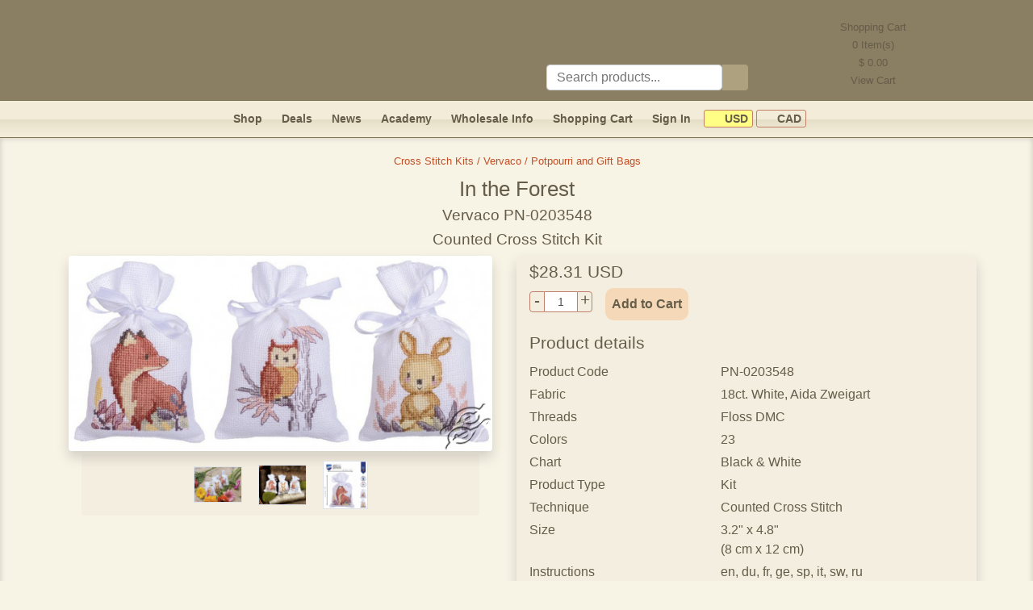

--- FILE ---
content_type: text/html; charset=UTF-8
request_url: https://www.gvellostitch.com/product/cross-stitch-kits/vervaco/potpourri-bags/in-the-forest.html
body_size: 12066
content:
<!DOCTYPE html>
<html lang="en-us">
<head>
<link rel="preconnect" href="https://static.gvellostitch.com"/>
<link rel="preconnect" href="https://matomo.gvellostitch.com"/>

<meta http-equiv="Content-Type" content="text/html; charset=UTF-8"/>
<title>In the Forest PN-0203548 by Vervaco</title>
<meta name="viewport" content="width=device-width,initial-scale=1.0">
<meta http-equiv="Content-Language" content="en-us"/>
<meta name="description" content="The “In the Forest” counted cross stitch kit from Vervaco contains fabric Aida Zweigart 18 (White) floss dmc (23 colors), a needle, a chart, and an instruction. Frame is not included. Finished work size is 3.2&quot; x 4.8&quot; (8 cm x 12 cm)."/>
<meta name="keywords" content="counted,cross,stitch,kit,vervaco,aida zweigart,foxes,owls,rabbits,in the forest,pn-0203548"/>
<meta name="google-site-verification" content="l-xVdNAPND5s87lKS7s_lVXsKSyLMGoEwrxWUDI25fI" />
<meta name="seobility" content="ad1a4777a76489d5d6a6e03078937085">
<link rel="image_src" href="https://static.gvellostitch.com/products/00149/14964_b.jpg">
<link rel="apple-touch-icon" sizes="180x180" href="/_assets/apple-touch-icon.png">
<link rel="icon" type="image/png" sizes="32x32" href="/_assets/favicon-32x32.png">
<link rel="icon" type="image/png" sizes="16x16" href="/_assets/favicon-16x16.png">
<link rel="manifest" href="/_assets/site.webmanifest">
<link rel="mask-icon" href="/_assets/safari-pinned-tab.svg" color="#5bbad5">
<meta name="msapplication-TileColor" content="#f39e11">
<meta name="theme-color" content="#ffffff">

<style> :root{--font-family-sans-serif: -apple-system, BlinkMacSystemFont, "Segoe UI", Roboto, "Helvetica Neue", Arial, "Noto Sans", sans-serif, "Apple Color Emoji", "Segoe UI Emoji", "Segoe UI Symbol", "Noto Color Emoji";--font-family-monospace: SFMono-Regular, Menlo, Monaco, Consolas, "Liberation Mono", "Courier New", monospace
}*,*::before,*::after{box-sizing:border-box}html{font-family:sans-serif;line-height:1.15;-webkit-text-size-adjust:100%;-webkit-tap-highlight-color:transparent}body{padding:0;margin:0;font-family:-apple-system,BlinkMacSystemFont,segoe ui,Roboto,helvetica neue,Arial,noto sans,sans-serif,apple color emoji,segoe ui emoji,segoe ui symbol,noto color emoji;font-size:1rem;font-weight:400;line-height:1.5;color:#655d49;text-align:left;background-color:#f7f3e5}hr{margin-top:1rem;margin-bottom:1rem;border:0;border-top:1px solid rgba(0,0,0,.1);box-sizing:content-box;height:0;overflow:visible}p,ol,ul,dl{margin-top:0;margin-bottom:1rem}img{vertical-align:middle;border-style:none}input,button{margin:0;font-family:inherit;font-size:inherit;line-height:inherit}.container,.container-fluid{max-width:1170px!important;width:100%;padding-right:15px;padding-left:15px;margin-right:auto;margin-left:auto}@media(min-width:576px){.container{max-width:540px}}@media(min-width:768px){.container{max-width:720px}}@media(min-width:992px){.container{max-width:960px}}.row{display:flex;flex-wrap:wrap;margin-right:-15px;margin-left:-15px}.col-lg-6,.col-md-8,.col-md-6,.col-sm-4,.col,.col-12,.col-7,.col-5,.col-4,.col-3{position:relative;width:100%;padding-right:15px;padding-left:15px}.col{flex-basis:0;flex-grow:1;max-width:100%}.col-3{flex:0 0 25%;max-width:25%}.col-4{flex:0 0 33.333%;max-width:33.333%}.col-5{flex:0 0 41.667%;max-width:41.667%}.col-7{flex:0 0 58.333%;max-width:58.333%}.col-12{flex:0 0 100%;max-width:100%}@media(min-width:576px){.col-sm-4{flex:0 0 33.333%;max-width:33.333%}.col-sm-5{flex:0 0 41.666%;max-width:41.666%}.col-sm-6{flex:0 0 50%;max-width:50%}.col-sm-7{flex:0 0 58.333%;max-width:58.333%}.col-sm-12{flex:0 0 100%;max-width:100%}}@media(min-width:768px){.col-md-6{flex:0 0 50%;max-width:50%}.col-md-8{flex:0 0 66.667%;max-width:66.667%}.offset-md-2{margin-left:16.667%}}@media(min-width:992px){.col-lg-6{flex:0 0 50%;max-width:50%}.offset-lg-3{margin-left:25%}}.collapse:not(.show){display:none}.nav{display:flex;flex-wrap:wrap;padding-left:0;margin-bottom:0;list-style:none}.navbar{position:relative;display:flex;flex-wrap:wrap;align-items:center;justify-content:space-between;padding:.5rem 1rem;background:#f3ecd9;border-bottom:1px solid #7f7358;background:linear-gradient(180deg,rgba(243,236,217,1) 50%,rgba(230,223,199,1) 52%,rgba(242,235,216,1) 89%);height:46px;font-weight:700;font-size:.9rem}.navbar a{color:#655d49}.navbar-collapse{flex-basis:100%;flex-grow:1;align-items:center}.navbar-toggler{padding:.25rem .75rem;line-height:1;background-color:transparent;border:1px solid transparent;border-radius:.25rem;font-size:1rem}.navbar-toggler:hover,.navbar-toggler:focus{text-decoration:none}.navbar-toggler-icon{display:inline-block;width:1.5em;height:1.5em;vertical-align:middle;content:"";background:no-repeat 50%;background-size:100% 100%;background-image:url([data-uri])}@media(min-width:768px){.navbar-expand-md{flex-flow:row nowrap;justify-content:flex-start}.navbar-expand-md .navbar-collapse{display:flex!important;flex-basis:auto}.navbar-expand-md .navbar-toggler{display:none}}.navbar-toggler{cursor:pointer;border-color:rgba(0,0,0,.1)}.border{border:1px solid #dee2e6!important}.rounded{border-radius:.25rem!important}.d-none{display:none!important}.d-inline-block{display:inline-block!important}.d-block{display:block!important}@media(min-width:768px){.d-md-none{display:none!important}.d-md-block{display:block!important}}.float-left{float:left!important}.float-right{float:right!important}.shadow{box-shadow:0 .5rem 1rem rgba(0,0,0,.15)!important}.w-100{width:100%!important}.w-auto{width:auto!important}.h-auto{height:auto!important}.m-0{margin:0!important}.mt-0,.my-0{margin-top:0!important}.mr-0,.mx-0{margin-right:0!important}.mb-0,.my-0{margin-bottom:0!important}.ml-0,.mx-0{margin-left:0!important}.m-1{margin:.25rem!important}.mt-1,.my-1{margin-top:.25rem!important}.mr-1,.mx-1{margin-right:.25rem!important}.mb-1,.my-1{margin-bottom:.25rem!important}.ml-1,.mx-1{margin-left:.25rem!important}.m-2{margin:.5rem!important}.mt-2,.my-2{margin-top:.5rem!important}.mr-2,.mx-2{margin-right:.5rem!important}.mb-2,.my-2{margin-bottom:.5rem!important}.ml-2,.mx-2{margin-left:.5rem!important}.m-3{margin:1rem!important}.mt-3,.my-3{margin-top:1rem!important}.mr-3,.mx-3{margin-right:1rem!important}.mb-3,.my-3{margin-bottom:1rem!important}.ml-3,.mx-3{margin-left:1rem!important}.m-4{margin:1.5rem!important}.mt-4,.my-4{margin-top:1.5rem!important}.mr-4,.mx-4{margin-right:1.5rem!important}.mb-4,.my-4{margin-bottom:1.5rem!important}.ml-4,.mx-4{margin-left:1.5rem!important}.m-5{margin:3rem!important}.mt-5,.my-5{margin-top:3rem!important}.mr-5,.mx-5{margin-right:3rem!important}.mb-5,.my-5{margin-bottom:3rem!important}.ml-5,.mx-5{margin-left:3rem!important}.p-0{padding:0!important}.pt-0,.py-0{padding-top:0!important}.pr-0,.px-0{padding-right:0!important}.pb-0,.py-0{padding-bottom:0!important}.pl-0,.px-0{padding-left:0!important}.p-1{padding:.25rem!important}.pt-1,.py-1{padding-top:.25rem!important}.pr-1,.px-1{padding-right:.25rem!important}.pb-1,.py-1{padding-bottom:.25rem!important}.pl-1,.px-1{padding-left:.25rem!important}.p-2{padding:.5rem!important}.pt-2,.py-2{padding-top:.5rem!important}.pr-2,.px-2{padding-right:.5rem!important}.pb-2,.py-2{padding-bottom:.5rem!important}.pl-2,.px-2{padding-left:.5rem!important}.p-3{padding:1rem!important}.pt-3,.py-3{padding-top:1rem!important}.pr-3,.px-3{padding-right:1rem!important}.pb-3,.py-3{padding-bottom:1rem!important}.pl-3,.px-3{padding-left:1rem!important}.p-4{padding:1.5rem!important}.pt-4,.py-4{padding-top:1.5rem!important}.pr-4,.px-4{padding-right:1.5rem!important}.pb-4,.py-4{padding-bottom:1.5rem!important}.pl-4,.px-4{padding-left:1.5rem!important}.p-5{padding:3rem!important}.pt-5,.py-5{padding-top:3rem!important}.pr-5,.px-5{padding-right:3rem!important}.pb-5,.py-5{padding-bottom:3rem!important}.pl-5,.px-5{padding-left:3rem!important}.m-auto{margin:auto!important}.mt-auto,.my-auto{margin-top:auto!important}.mr-auto,.mx-auto{margin-right:auto!important}.mb-auto,.my-auto{margin-bottom:auto!important}.ml-auto,.mx-auto{margin-left:auto!important}@media(min-width:768px){.ml-md-0,.mx-md-0{margin-left:0!important}.mr-md-2{margin-right:.5rem!important}.mr-md-3{margin-right:1rem!important}.mt-md-5{margin-top:3rem!important}.pl-md-0{padding-left:0!important}.pt-md-2{padding-top:.5rem!important}}.d-flex{display:flex!important}.btn{display:inline-block;font-weight:400;text-align:center;vertical-align:middle;user-select:none;background-color:transparent;border:1px solid transparent;padding:.375rem .75rem;font-size:1rem;line-height:1.5;border-radius:.25rem;transition:color .15s ease-in-out,background-color .15s ease-in-out,border-color .15s ease-in-out,box-shadow .15s ease-in-out}.btn:hover{color:#fff;text-decoration:none}.btn-dark{color:#fff;background-color:#343a40;border-color:#343a40}.btn-dark:hover{background-color:#23272b;border-color:#1d2124}.btn-warning{color:#212529;background-color:#ffc107;border-color:#ffc107}.btn-warning:hover{background-color:#e0a800;border-color:#d39e00}h1,.h1{font-size:1.6rem}h2,.h2{font-size:1.4rem}h5,.h5{font-size:1.3rem}h6{font-size:1rem}h1,h2,h3,h4,h5,h6,.h2,.h3,.h4,.h5,.h6{margin-top:0;margin-bottom:.5rem;font-weight:500;line-height:1.2}.text-danger{color:#dc3545!important}.text-muted{color:#6c757d!important}.text-center{text-align:center!important}.text-left{text-align:left!important}.text-right{text-align:right!important}.text_black{color:#1b1e21}.deal_header{background-color:#f8e5d5}.font-weight-bold{font-weight:700!important}@media(min-width:576px){.text-sm-right{text-align:right!important}.text-sm-left{text-align:left!important}}.card-footer{padding:.75rem 1.25rem;background-color:rgba(0,0,0,.03);border-top:1px solid rgba(0,0,0,.125)}a{text-decoration:none;color:#c14f27}a:hover{color:#c14f27;text-decoration:underline}h5 a,h5 a:hover{color:#c14f27}.active{color:#c14f27}header{border-bottom:1px solid #7f7358}@media only screen and (max-width:768px){.navbar{z-index:1041}.navbar-collapse{background:#efe7ce;border-color:#cbba95;border-radius:10px}header{height:85px;background:#8a7e63 url(/_assets/body_bg.png)}#top_bar{padding-left:0!important}.site_logo{height:84px}.logo_1{background:url(/_assets/logo1_small.png) no-repeat}.logo_2{background:url(/_assets/logo2_small.png) no-repeat}.logo_3{background:url(/_assets/logo3_small.png) no-repeat}.logo_4{background:url(/_assets/logo4_small.png) no-repeat}}@media only screen and (min-width:768px){header{height:125px;background:#8a7e63 url(/_assets/body_bg.png)}.site_logo{height:125px}.logo_1{background:url(/_assets/logo1.png) no-repeat}.logo_2{background:url(/_assets/logo2.png) no-repeat}.logo_3{background:url(/_assets/logo3.png) no-repeat}.logo_4{background:url(/_assets/logo4.png) no-repeat}.s_cart{cursor:pointer;width:221px;height:125px;background-position:100% -1px}.s_cart_e_1{background:url(/_assets/cart_empty1.png) no-repeat}.s_cart_e_2{background:url(/_assets/cart_empty2.png) no-repeat}.s_cart_e_3{background:url(/_assets/cart_empty3.png) no-repeat}.s_cart_e_4{background:url(/_assets/cart_empty4.png) no-repeat}.s_cart_f_1{background:url(/_assets/cart1.png) no-repeat}.s_cart_f_2{background:url(/_assets/cart2.png) no-repeat}.s_cart_f_3{background:url(/_assets/cart3.png) no-repeat}.s_cart_f_4{background:url(/_assets/cart4.png) no-repeat}}div.separator{margin:10px 0;height:1px;background:linear-gradient(90deg,#F7F3E5 0%,#c14f27 5%,#c14f27 50%,#F7F3E5 100%)}main{box-shadow:inset 0 0 6px 1px rgba(0,0,0,.15)}.currency_off{padding:.15rem .3rem;border-radius:3px;border:1px solid #bf7f68;color:#655d49;font-size:.9rem;cursor:pointer}.currency_on{background-color:#ffff86;padding:.15rem .3rem;border-radius:3px;border:1px solid #bf7f68;color:#655d49;font-size:.9rem;cursor:pointer}.site-footer{border-top:1px solid #655d49;line-height:1.8rem}.icon{background:url(/_assets/icons_all3.png) no-repeat}.icon_search{width:32px;height:32px;background:url(/_assets/icons_all3.png) no-repeat -217px 0}.heart_off{width:21px;height:20px;background:url(/_assets/icons_all3.png) no-repeat -288px -26px}.heart_on{width:21px;height:20px;background:url(/_assets/icons_all3.png) no-repeat -267px -26px}.icon_flag{display:inline-block;width:16px;height:11px}.cad{background-position:-249px -11px}.usd{background-position:-249px 0}.icon_pinterest{display:inline-block;width:64px;height:64px;background-position:-64px 0}.icon_facebook{display:inline-block;width:64px;height:64px;background-position:0 0}.icon_instagram {display: inline-block;width: 64px;height: 64px;background-position: left -128px top 0;}.icon_pin_it{display:inline-block;width:45px;height:26px;background-position:-265px 0}.icon_payments{display:inline-block;width:310px;height:48px;background-position:0 -65px}.cart_qty{display:inline-block;position:relative;top:-14px;padding:0 5px;border-radius:7px;background:#e57800;color:#fff;font-size:11px;line-height:14px}#cart_qty_small{left:-10px}#cart_qty_big{left:-5px}.product_card{width:290px;height:380px;box-shadow:0 5px 11px 0 rgba(0,0,0,.15);background-color:#ffffed}.product_card_small{width:200px;height:280px;box-shadow:0 5px 11px 0 rgba(0,0,0,.15);background-color:#ffffed}.card img{max-height:220px;max-width:270px}.card-title{margin-bottom:.1rem!important}.card-body{flex:1 1 auto;padding:.3rem!important}.wrapper{align-items:stretch;display:flex;overflow:hidden;width:100%;position:relative}@media(max-width:970px){.sidebar{margin-left:-270px}.sidebar.toggled{margin-left:0}}@media(min-width:970px){.sidebar{margin-left:0}.sidebar-toggle-hide,.sidebar-toggle-container{display:none}}.sidebar{min-width:260px;max-width:260px;transition:margin-left .3s ease-in-out,left .3s ease-in-out,margin-right .3s ease-in-out,right .3s ease-in-out;background:0 0;border-right:0;z-index:1}@media(max-width:970px){.main{overflow-y:hidden;width:100vw;min-width:100vw;padding-left:1rem!important;padding-right:1rem!important}}.main{width:100%;min-height:60vh;transition:margin-left .3s ease-in-out,left .3s ease-in-out,margin-right .3s ease-in-out,right .3s ease-in-out}@media(max-width:970px){.main{min-width:100vw}}#body_left{width:260px!important;padding-top:.5rem;border-right:1px solid #d4cb9d;border-top:1px solid #d4cb9d;border-bottom:1px solid #d4cb9d;border-radius:5px;background:#f7f3e5;background:linear-gradient(90deg,rgba(247,243,229,1) 2%,rgba(235,227,204,1) 6%,rgba(233,224,199,1) 9%,rgba(244,238,224,1) 18%)}.left_menu_item{border:1px solid #d4cb9d;border-radius:2px;margin-left:4px;margin-right:4px;background:linear-gradient(#F8DDC3,#FCF5E9);font-weight:700;height:22px;line-height:12px;margin-bottom:10px}.left_menu_item a::before{content:"";display:inline-block;width:22px;height:22px;background:url(/_assets/bfly.png) no-repeat;position:relative;left:-10px;top:0}.left_menu_item a{position:relative;top:-7px}#body_left a{color:#655d49}#body_left a.active{color:#c14f27}#body_left a.catalog {display:inline-block;margin-bottom: 0.15rem;}#body_left div.catalog {cursor:pointer;margin-bottom: 0.15rem;}.pagination-link{display:inline-block;margin:.2rem;font-size:1.1rem;width:1.6rem}.pagination-link.active{font-weight:700}.update_inputs{padding:.1rem .2rem;font-size:.9rem;height:1.5rem;border-color:#bf7f68}.number{height:1.6rem}.number div{margin:0;cursor:pointer;font-size:1.3rem;line-height:1.3rem;width:1.2rem;padding:0;border:1px solid #bf7f68;height:1.6rem;display:inline-block;vertical-align:middle;text-align:center}.minus{border-top-left-radius:4px;border-bottom-left-radius:4px}.plus{border-top-right-radius:4px;border-bottom-right-radius:4px}.number input{width:2.5rem;text-align:center;color:#495057;border-top:1px solid #bf7f68;border-bottom:1px solid #bf7f68;border-left:0;border-right:0;display:inline-block;vertical-align:middle;height:1.6rem}.search_group{height:32px}.search_group .icon{margin:0;display:inline-block;cursor:pointer;border-top-right-radius:4px;border-bottom-right-radius:4px;width:32px;height:32px;vertical-align:middle}.simple_field{padding:.375rem .75rem;font-size:1rem;font-weight:400;line-height:1.5;color:#495057;background-color:#fff;background-clip:padding-box;border:1px solid #ced4da;border-radius:.25rem;display:inline-block;width:75%;height:32px;margin:0;text-align:left;vertical-align:middle}#search_field:focus{color:#495057;background-color:#fff;border-color:#80bdff;outline:0;box-shadow:0 0 0 .2rem rgba(0,123,255,.25)}.add_to_cart_button{border-radius:10px;background-color:#f5d8b8;color:#655d49;font-weight:700;cursor:pointer}.add_to_cart_button:hover{color:#212529}#sorting_options{height:calc(1.5em + 0.5rem + 2px);padding:.375rem .75rem;font-size:1rem;font-weight:400;line-height:1.5;color:#495057;background-color:#fff;background-clip:padding-box;border:1px solid #ced4da;border-radius:.25rem}</style>
        <!-- Pinterest Tag -->
    <script>
        !function(e){if(!window.pintrk){window.pintrk = function () {
            window.pintrk.queue.push(Array.prototype.slice.call(arguments))};var
            n=window.pintrk;n.queue=[],n.version="3.0";var
            t=document.createElement("script");t.async=!0,t.src=e;var
            r=document.getElementsByTagName("script")[0];
            r.parentNode.insertBefore(t,r)}}("https://s.pinimg.com/ct/core.js");
        pintrk('load', '2612567488525');
        pintrk('page');
    </script>
    <!-- end Pinterest Tag -->
        </head>
<body>
<header>
<div id="top_bar" class="container-fluid text-left">
<a id="top"></a>
<div class="site_logo logo_4" style="display: flex;flex-direction: row;justify-content:space-around">
<div onclick="location.href='/'" style="height: 100%;flex-grow: 100; cursor: pointer; margin-right: 5rem;"></div>
<div class="mt-3 mt-md-5 mr-md-3 pt-md-2" style="min-width: 200px;width: 25% !important;flex-grow: 1;">
<div class="search_group mt-4">
<input type="text" id="search_field" class="simple_field" placeholder="Search products..."/><div class="icon icon_search" style="background-color: #ada180" id="search_button" onclick="runSearch();"></div>
</div>
</div>
<div id="site_header_right" style="flex-grow: 1;" class="d-none d-md-block s_cart s_cart_e_4" onclick="location.href='/cart.html'">
<div style="text-align: center; line-height: 22px; margin: 23px 30px 0 0; font-size: 0.8rem;">
Shopping Cart<br/>
<span id="cart_qty_top">0</span> Item(s)<br/>
$ <span id="cart_sum_top">0.00</span><br/>
View Cart<br/>
</div>
</div>
</div>
</div>
</header>

<nav class="navbar navbar-expand-md px-1" id="main_menu" style="position: sticky;top: 0; z-index: 1071;">
<button class="navbar-toggler" id="navbar-toggler" type="button" data-menu="0" onclick="toggleMenu(this);">
<span class="navbar-toggler-icon" id="navbar-toggler-icon"></span>
</button>
<div class="d-md-none">
<div class="py-2 px-2 mr-md-2 float-right"><a class="signin_menu_link" href="/signin.html"><span class="signin_menu_text">Sign In</span></a></div>
<div class="py-2 px-2 mr-md-2 float-right"><a href="/cart.html">Shopping Cart<span class="cart_qty d-none"
id="cart_qty_small">0</span></a></div>
</div>
<div class="collapse navbar-collapse" id="navbar" style="justify-content: center;">
<div class="nav-item py-2 px-2 mr-md-2 mx-lg-3"><a href="/catalog.html">Shop</a></div>
<div class="nav-item py-2 px-2 mr-md-2 mx-lg-3"><a href="/deals.html">Deals</a></div>
<div class="nav-item py-2 px-2 mr-md-2 mx-lg-3"><a href="/news.html">News</a></div>
<div class="nav-item py-2 px-2 mr-md-2 mx-lg-3"><a href="/academy.html">Academy</a></div>
<div class="nav-item py-2 px-2 mr-md-2 mx-lg-3"><a href="/info/wholesale.html">Wholesale Info</a></div>
<div class="nav-item py-2 px-2 mr-md-2"><a href="/cart.html">Shopping Cart<span class="cart_qty d-none"
id="cart_qty_big">0</span></a></div>
<div class="nav-item py-2 px-2 mr-md-2"><a class="signin_menu_link" href="/signin.html"><span class="signin_menu_text">Sign In</span></a></div>
<div class="nav-item py-2 px-0 ml-md-0 mx-lg-2">
<span class="currency_on" onclick="switchCurrency('u');"><span class="icon icon_flag usd"></span>&nbsp;USD</span>
<span class="currency_off" onclick="switchCurrency('c');"><span class="icon icon_flag cad"></span>&nbsp;CAD</span>
</div>
</div>
</nav>

<main id="main" class="w-100 pb-5 pt-3">
    <script type="application/ld+json">
        {
            "@context": "http://schema.org/",
            "@type": "Product",
            "name": "In the Forest",
    "url": "https://www.gvellostitch.com/product/cross-stitch-kits/vervaco/potpourri-bags/in-the-forest.html",
    "image": [
        "https://static.gvellostitch.com/products/00149/14964_b.jpg"
    ],
    "sku": "PN-0203548",
    "description": "<p>Counted Cross Stitch Kit with Chart, 3 Bags semi pre-finished, Embroidery Fabric: 100% cotton, Yarn: 100% cotton DMC, Aida 7 stitches/cm - 18 count, Yarn organizer, Instruction in eight languages, Large-square charted design, Needle - Frontsheet picture, With Ribbon, ca. 8 x 12 cm / 3.2&quot; x 4.8&quot;, Age category: from 15 years, Stitches: cross stitch, long stitch, Number of colours: 23, Difficulty: Easy</p>",
    "mpn": "PN-0203548",
    "brand": {
        "@type": "Brand",
        "name": "Vervaco"
    },
    "manufacturer" : "Vervaco",
    "offers": {
        "@type": "Offer",
        "url": "https://www.gvellostitch.com/product/cross-stitch-kits/vervaco/potpourri-bags/in-the-forest.html",
        "priceCurrency": "USD",
        "price": "28.31",
        "priceValidUntil": "2026-03-15",
        "itemCondition": "http://schema.org/NewCondition",
        "availability": "http://schema.org/InStock",
        "seller": {
            "@type": "Organization",
            "name": "Gvello Stitch"
        }
    }
}

    </script>
<div id="photoPopup"
     onclick="this.style.display='none';"
     style="display: none; position: fixed; z-index: 2000; left: 0; top: 0; width: 100%; height: 100%; overflow: auto; background-color: rgba(0, 0, 0, 0.5);">
    <div style="display:table; left:0;top:0; width:100%;height:100%;">
        <div style="display:table-cell; vertical-align:middle;text-align: center;">
            <div id="photoPopupImg" style="display:inline-block; background-color:#F7F3E5; padding:10px; border:1px solid #888;"></div>
        </div>
    </div>
</div>
<div class="container-fluid">
    <div class="row">
        <div class="col pl-3 text-center">
            <small class="mb-1"><a href="/catalog/cross-stitch-kits/vervaco/potpourri-bags.html">Cross Stitch Kits / Vervaco / Potpourri and Gift Bags</a></small>
                            <h1 class="mt-2">In the Forest <span style="font-size: 1.2rem;"><br/>Vervaco PN-0203548<br/>Counted Cross Stitch Kit</span>
                </h1>
                    </div>
    </div>
    <div class="row">
        <div class="col-12 col-md-6">
            <div class="col text-center">
                <img class="w-100 h-auto rounded shadow"
                     style="cursor:pointer; max-width: 600px;"
                     src="https://static.gvellostitch.com/products/00149/14964_n.jpg"
                     alt="In the Forest by Vervaco - PN-0203548"
                     width="600" height="276"
                     onclick="openPhotoPopup('00149','14964', 980, 451);"
                />
                <div class="text-center mt-1 mx-3 rounded" style="background-color: #F4EEE0; border-color: #D4CB9D;">
                                            <img class="m-2 border-dark border" style="cursor:pointer;"
                             src="https://static.gvellostitch.com/products/00149/14965_m.jpg" width="60"
                             height="45"
                             alt=""
                             onclick="openPhotoPopup('00149','14965', 935, 700);"
                        />
                                            <img class="m-2 border-dark border" style="cursor:pointer;"
                             src="https://static.gvellostitch.com/products/00149/14966_m.jpg" width="60"
                             height="50"
                             alt=""
                             onclick="openPhotoPopup('00149','14966', 852, 700);"
                        />
                                            <img class="m-2 border-dark border" style="cursor:pointer;"
                             src="https://static.gvellostitch.com/products/00149/14967_m.jpg" width="56"
                             height="60"
                             alt=""
                             onclick="openPhotoPopup('00149','14967', 659, 700);"
                        />
                                    </div>
                <a target="_blank" data-pin-do="buttonPin" data-pin-count="beside" data-pin-tall="true"
                   href="https://www.pinterest.com/pin/create/button/?url=https%3A%2F%2Fwww.gvellostitch.com%2Fproduct%2Fcross-stitch-kits%2Fvervaco%2Fpotpourri-bags%2Fin-the-forest.html&media=https%3A%2F%2Fstatic.gvellostitch.com%2Fproducts%2F00149%2F14964_b.jpg&description=In+the+Forest+PN-0203548+by+Vervaco">
                    <div class="icon icon_pin_it"></div>
                </a>
            </div>
        </div>
        <div class="col-12 col-md-6 pl-md-0">
            <div class="container py-2 px-3 rounded shadow" style="background-color: #F4EEE0; border-color: #D4CB9D;">

                <div class="row">
                    <div class="col">
                        <div class="" style="background-color: #F4EEE0; border-color: #D4CB9D;">
                            
                                                                                                                            <div class="h5">$28.31 USD</div>
                                                                                                    <div class="number mr-3 mt-1 float-left">
                                        <div class="minus" onclick="numberMinus(this);">-</div><input type="text"
                                               class="update_inputs"
                                               id="product_count_19580"
                                               name="products_count[19580]"
                                               size="2"
                                               value="1"/><div class="plus" onclick="numberPlus(this);">+</div>
                                    </div>
                                    <div class="d-inline-block py-2 px-2 add_to_cart_button" onclick="addToCart(19580);return false;">Add to Cart
                                    </div>
                                                                                    </div>
                    </div>
                </div>

                <div class="row mt-3 mb-1">
                    <div class="col h5">
                        Product details
                    </div>
                </div>
                <div class="row mb-1">
                    <div class="col-5">Product Code</div>
                    <div class="col-7">PN-0203548</div>
                </div>
                                                                    <div class="row mb-1">
                        <div class="col-5">Fabric</div>
                        <div class="col-7">18ct.  White, Aida Zweigart</div>
                    </div>
                                                    <div class="row mb-1">
                        <div class="col-5">Threads</div>
                        <div class="col-7">Floss DMC</div>
                    </div>
                                                    <div class="row mb-1">
                        <div class="col-5">Colors</div>
                        <div class="col-7">23</div>
                    </div>
                                                    <div class="row mb-1">
                        <div class="col-5">Chart</div>
                        <div class="col-7">Black &amp; White</div>
                    </div>
                                                    <div class="row mb-1">
                        <div class="col-5">Product Type</div>
                        <div class="col-7">Kit</div>
                    </div>
                                                    <div class="row mb-1">
                        <div class="col-5">Technique</div>
                        <div class="col-7">Counted Cross Stitch</div>
                    </div>
                                                    <div class="row mb-1">
                        <div class="col-5">Size</div>
                        <div class="col-7">3.2" x 4.8"<br/> (8 cm x 12 cm)</div>
                    </div>
                                                    <div class="row mb-1">
                        <div class="col-5">Instructions</div>
                        <div class="col-7">en, du, fr, ge, sp, it, sw, ru</div>
                    </div>
                                                                    <div class="row mb-1">
                        <div class="col-5">Reference #</div>
                        <div class="col-7">GSVPN0203548</div>
                    </div>
                                <div class="row mb-1">
                    <div class="col">
                        <hr>
                        <div class="h5">Product description</div>
                        <p><p>Counted Cross Stitch Kit with Chart, 3 Bags semi pre-finished, Embroidery Fabric: 100% cotton, Yarn: 100% cotton DMC, Aida 7 stitches/cm - 18 count, Yarn organizer, Instruction in eight languages, Large-square charted design, Needle - Frontsheet picture, With Ribbon, ca. 8 x 12 cm / 3.2&quot; x 4.8&quot;, Age category: from 15 years, Stitches: cross stitch, long stitch, Number of colours: 23, Difficulty: Easy</p></p>
                                                    <hr>
                            <small>Related cross stitch patterns:<br/> <a class="active" href="/search/?sim=Foxes"> Foxes </a> - <a class="active" href="/search/?sim=Owls"> Owls </a> - <a class="active" href="/search/?sim=Rabbits"> Rabbits </a></small>
                                            </div>
                </div>
            </div>
        </div>
    </div>
</div>
<div class="container">
        <div class="row mt-3">
        <div class="col text-center">
            <div class="separator"></div>
            <small class="mb-1"><a href="/catalog/cross-stitch-kits/vervaco/potpourri-bags.html">Cross Stitch Kits / Vervaco / Potpourri and Gift Bags</a></small>
        </div>
    </div>
</div>
    <!-- Pinterest Tag -->
    <script>
        pintrk('track', 'pagevisit', {product_id: 'GSVPN0203548'});
    </script>
    <img height="1" width="1" style="display:none;" alt="" src="https://ct.pinterest.com/v3/?tid=2612567488525&event=pagevisit&noscript=1"/>
    <!-- end Pinterest Tag -->

</main>

<footer class="site-footer" role="contentinfo">
<div class="container-fluid pt-4 text-center">
<div class="row pb-3">
<div class="col text-center" id="subscription_form">
Enter your email address to receive Gvello Stitch email marketing messages, including newsletters, amazing deals and more.<br/>
<input type="text" id="subscribe" placeholder="E-mail address" class="simple_field" style="max-width: 250px;"/>
<button class="btn py-0 mb-0 add_to_cart_button" onclick="subscribeCustomer();return false;">Subscribe and get 10% off</button><br/>
You can unsubscribe by clicking the unsubscribe link in any email.
<hr/>
</div>
</div>


<div class="row">
<div class="col-sm-4">
<div class="font-weight-bold">Customer Service</div>
<div><a class="active" href="/contact-us.html">Contact Us</a></div>
<div><a class="active" href="/info/privacy.html">Privacy Policy</a></div>
<div><a class="active" href="/info/shipping.html">Shipping Policy</a></div>
<div><a class="active" href="/info/returns.html">Refunds & Returns</a></div>
</div>
<div class="col-sm-4">
<div class="font-weight-bold">Information</div>
<div><a class="active" href="/info/about-us.html">About Us</a></div>
<div><a class="active" href="/testimonials.html">Testimonials</a></div>
<div><a class="active" href="/info/our-partners.html">Our Partners</a></div>
</div>
<div class="col-sm-4">
<div class="font-weight-bold">Social Media</div>
<a href="https://www.facebook.com/Gvellostitch.cross.stitch.kits" target="_blank"
title="Gvellostitch on Facebook"><span class="icon icon_facebook"></span></a>
<a href="https://www.pinterest.com/gvellostitch/" target="_blank"
title="Gvellostitch on Pinterest"><span class="icon icon_pinterest"></span></a>
<a href="https://www.instagram.com/gvellostitch/" target="_blank"
title="Gvellostitch on Instagram"><span class="icon icon_instagram"></span></a>	
</div>
</div>
<div class="row">
<div class="col text-center">
<hr>
We accept<br>
<span class="icon icon_payments"></span>
</div>
</div>
<div class="row pt-5">
<div class="col">
© 2010 - 2026 GvelloStitch. All Rights Reserved.
</div>
</div>
</div>
</footer>

<div
id="addToCartPopup"
onclick="hideAddToCartConfirmation();"
style="display: none; position: fixed; z-index: 2000; left: 0; top: 0; width: 100%; height: 100%; overflow: auto; background-color: rgba(0, 0, 0, 0.5);">
<div style="display:table; left:0;top:0; width:100%;height:100%;">
<div style="display:table-cell; vertical-align:middle;text-align: center;">
<div class="container">
<div class="row">
<div class="col col-md-8 offset-md-2 col-lg-6 offset-lg-3">
<div class="container p-3 rounded" style="background-color: #F4EEE0; border-color: #D4CB9D;">
<div class="row">
<div class="col-5">
<img id="added_product_img" alt="Product added to cart" src=""/>
</div>
<div class="col-7">
Successfully added to cart
<hr/>
<div id="added_product_name" class="font-weight-bold text-lg pb-3 active"></div>
</div>
</div>
<div class="row">
<div class="col text-right">
<a class="btn btn-dark" href="/cart.html">Go to Cart</a>
<button class="btn btn-warning" onclick="hideAddToCartConfirmation();">Continue Shopping</button>
</div>
</div>
</div>
</div>
</div>
</div>
</div>
</div>
</div>

<script>
const toggler = document.getElementById('navbar-toggler');
const navbar = document.getElementById('navbar');

function toggleMenu(el) {
const navbar = document.getElementById('navbar');
if (el.getAttribute('data-menu') === '0') {
el.setAttribute('data-menu', '1')
navbar.classList.add('show');
navbar.classList.add('d-block');
} else {
el.setAttribute('data-menu', '0')
navbar.classList.remove('show');
navbar.classList.remove('d-block');
}
}

document.addEventListener("click", function (event) {
if (event.target.id !== 'navbar-toggler-icon' && toggler.getAttribute('data-menu') === '1' && navbar.classList.contains('d-block')) {
toggler.setAttribute('data-menu', '0')
navbar.classList.remove('show');
navbar.classList.remove('d-block');
}
});

const search_field = document.getElementById('search_field');
search_field.addEventListener("keyup", checkSearch);

function runSearch() {
const search = document.getElementById('search_field');
window.location.replace(location.protocol + '//' + location.host + '/search.html?s=' + encodeURI(search.value));
}

function checkSearch(event) {
const keycode = (event.keyCode ? event.keyCode : event.which);
if (keycode === 13) {
runSearch();
}
}

function subscribeCustomer() {

let data = new FormData();
let email = document.getElementById('subscribe');
let form = document.getElementById('subscription_form');
data.append('email', email.value);

let request = new XMLHttpRequest();
request.open('POST', '/subscribe//_rajax', true);

request.onload = function () {
if (this.status >= 200 && this.status < 400) {
// Success!
let response = JSON.parse(this.response);
if (response.success === 1) {
form.innerHTML = 'Thank You! We promise not to bug you too often.<br/>Here\'s 10% off your first order.<br/>Simply enter the coupon code <b>' + response.code + '</b> on the shopping cart page.<hr/>';
} else if (response.present === 1) {
form.innerHTML = '<b>You are subscribed already.</b><hr/>';
} else {
alert("error 1");
}

} else {
alert("error 2");
}
};

request.onerror = function () {
alert("error 3");
};

request.send(data);
}


function openPhotoPopup(storage, id, w, h) {
const image_popup = document.getElementById('photoPopup');
const image = document.getElementById('photoPopupImg');
image.innerHTML = '<img src="https://static.gvellostitch.com/products/' + storage + '/' + id + '_b.jpg" alt=" by  - " width="' + w + '" height="' + h + '">';
image_popup.style.display = '';
}

function numberMinus(el) {
const input = el.offsetParent.querySelector('input');
let count = parseInt(input.value) - 1;
count = count < 1 ? 1 : count;
input.value = count.toString();
let event = new Event('change');
input.dispatchEvent(event);
return false;
}

function numberPlus(el) {
const input = el.offsetParent.querySelector('input');
let count = parseInt(input.value);
count++;
input.value = count.toString();
let event = new Event('change');
input.dispatchEvent(event);
return false;
}

function switchCurrency(c) {
let params = '';
if(location.search === ''){
params = "?set_curr=" + c;
} else {
params = location.search + "&set_curr=" + c;
}
window.location.replace(location.protocol + '//' + location.host + location.pathname + params);
}

function hideAddToCartConfirmation() {
const popup = document.getElementById('addToCartPopup');
popup.style.display = 'none';
}

function showAddToCartConfirmation(storage, id, name) {
const image = document.getElementById('added_product_img');
const product_name = document.getElementById('added_product_name');
const popup = document.getElementById('addToCartPopup');

image.src = 'https://static.gvellostitch.com/products/' + storage + '/' + id + '_t.jpg'

product_name.innerHTML = name;
window.setTimeout(hideAddToCartConfirmation, 5000);
popup.style.display = '';
}

function addToCart(product_id) {
let count;
const input = document.getElementById('product_count_' + product_id);
if (input === undefined || input == null) {
count = 1;
} else {
count = parseInt(input.value);
if (isNaN(count) || count < 0 || count > 100) {
count = 1;
}
}

let data = new FormData();
let name = 'products[' + product_id + ']';
data.append(name, count.toString());

let request = new XMLHttpRequest();
request.open('POST', '/cart/add_product/_eadd_product', true);

request.onload = function () {
if (this.status >= 200 && this.status < 400) {
// Success!
let response = JSON.parse(this.response);
if (response.success === 1) {

const cart_qty_big = document.getElementById('cart_qty_big');
const cart_qty_small = document.getElementById('cart_qty_small');
const cart_qty_top = document.getElementById('cart_qty_top');
const cart_sum_top = document.getElementById('cart_sum_top');

cart_qty_big.innerHTML = response.counter;
cart_qty_small.innerHTML = response.counter;
cart_qty_top.innerHTML = response.counter;
cart_sum_top.innerHTML = response.sum;
cart_qty_big.classList.remove('d-none');
cart_qty_small.classList.remove('d-none');

showAddToCartConfirmation(response.storage, response.photo_id, response.name);
pintrk('track', 'addtocart', {
value: response.price,
product_id: response.code_in,
order_quantity: 1,
currency: response.currency
});
} else {
alert("error");
}

} else {
alert("error");
}
};

request.onerror = function () {
alert("error");
};

request.send(data);
}

function addToWishlist(product_id) {
let request = new XMLHttpRequest();
request.open('GET', "/wishlist/add/" + product_id + "/_rajax", true);

request.onload = function () {
if (this.status >= 200 && this.status < 400) {
// Success!
let response = JSON.parse(this.response);
if (response.success === 1) {
const heart = document.getElementById('wp' + product_id);
heart.classList.remove('heart_off');
heart.classList.add('heart_on');
heart.setAttribute("onClick", "removeFromWishlist(" + product_id + ")");
} else {
alert("error");
}
} else {
alert("error");
}
};

request.onerror = function () {
alert("error");
};

request.send();
}

function removeFromWishlist(product_id) {
let request = new XMLHttpRequest();
request.open('GET', "/wishlist/remove/" + product_id + "/_rajax", true);

request.onload = function () {
if (this.status >= 200 && this.status < 400) {
// Success!
let response = JSON.parse(this.response);
if (response.success === 1) {
const heart = document.getElementById('wp' + product_id);
heart.classList.remove('heart_on');
heart.classList.add('heart_off');
heart.setAttribute("onClick", "addToWishlist(" + product_id + ")");
} else {
alert("error");
}
} else {
alert("error");
}
};

request.onerror = function () {
alert("error");
};

request.send();
}
</script>


<script type="text/javascript">
let _paq = window._paq = window._paq || [];
/* tracker methods like "setCustomDimension" should be called before "trackPageView" */
_paq.push(['trackPageView']);
_paq.push(['enableLinkTracking']);
(function () {
let u = "https://matomo.gvellostitch.com/";
_paq.push(['setTrackerUrl', u + 'matomo.php']);
_paq.push(['setSiteId', '1']);
let d = document, g = d.createElement('script'), s = d.getElementsByTagName('script')[0];
g.type = 'text/javascript';
g.async = true;
g.src = u + 'matomo.js';
s.parentNode.insertBefore(g, s);
})();
</script>
<!-- End Matomo Code -->
<!-- Start Pinterest Code -->
<noscript>
<img height="1" width="1" style="display:none;" alt="" src="https://ct.pinterest.com/v3/?event=init&tid=2612567488525&noscript=1" />
</noscript>
<!-- End Pinterest Code -->

</body>
</html>
